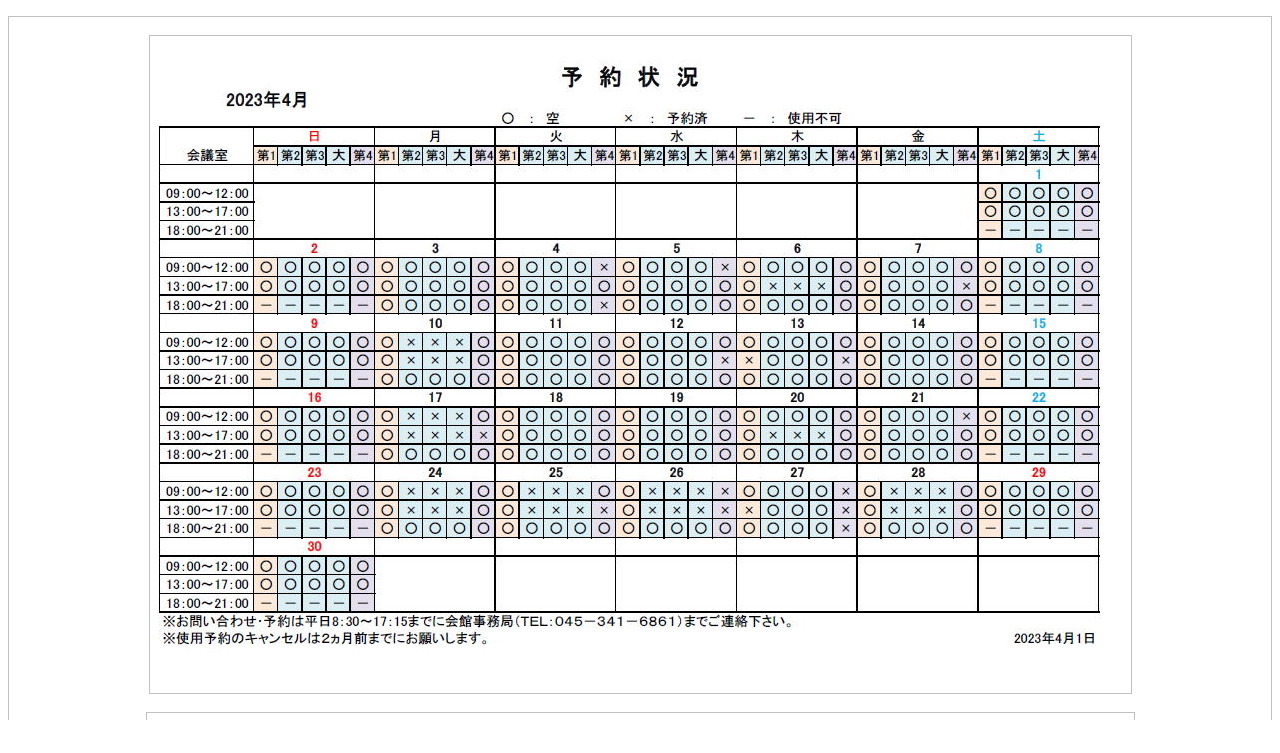

--- FILE ---
content_type: text/html
request_url: http://yokosuikaikan.jp/gazou/yoyaku2014.8.html
body_size: 1188
content:
<?xml version="1.0" encoding="Shift_JIS"?>
<!DOCTYPE html PUBLIC "-//W3C//DTD XHTML 1.0 Transitional//EN" "http://www.w3.org/TR/xhtml1/DTD/xhtml1-transitional.dtd">
<html lang="ja" xmlns="http://www.w3.org/1999/xhtml">
<head>
<meta http-equiv="Content-Type" content="text/html; charset=Shift_JIS" />
<meta http-equiv="Content-Style-Type" content="text/css" />
<meta name="GENERATOR" content="JustSystems Homepage Builder Version 19.0.12.0 for Windows" />
<meta name="Description" content="横水会館貸会議室予約状況" />
<meta name="Keywords" content="横水会館,横浜水道会館,貸会議室,予約状況" />
<title>予約情報</title>
</head>
<body>
<p align="center" style="border-width : 1px;border-style : solid;border-color : silver;"><br />
<img src="../image11.jpg" width="981" height="657" border="0" style="border-width : 1px;border-style : solid;border-color : silver;" /><br />
<br />
<img src="../image12.jpg" width="987" height="678" border="0" style="border-width : 1px;border-style : solid;border-color : silver;" /><br />
<br />
<img src="../image13.jpg" width="976" height="672" border="0" style="border-width : 1px;border-style : solid;border-color : silver;" /><br />
</p>
</body>
</html>